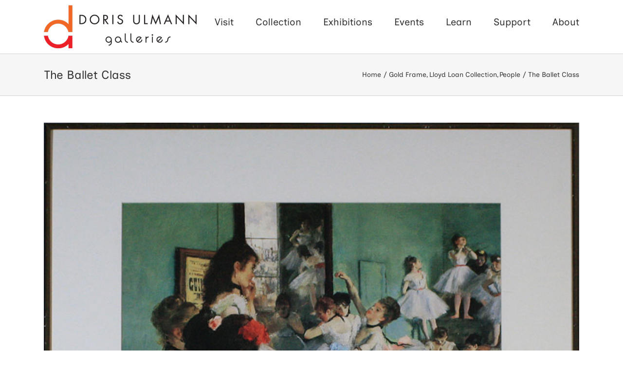

--- FILE ---
content_type: application/javascript; charset=UTF-8
request_url: https://dulmanngalleries.berea.edu/cdn-cgi/challenge-platform/scripts/jsd/main.js
body_size: 4616
content:
window._cf_chl_opt={uYln4:'g'};~function(u4,G,S,H,j,s,n,v){u4=C,function(A,x,uM,u3,b,E){for(uM={A:209,x:253,b:210,E:301,k:299,T:230,P:270,N:219,Q:212},u3=C,b=A();!![];)try{if(E=-parseInt(u3(uM.A))/1+-parseInt(u3(uM.x))/2+parseInt(u3(uM.b))/3*(parseInt(u3(uM.E))/4)+-parseInt(u3(uM.k))/5+parseInt(u3(uM.T))/6+parseInt(u3(uM.P))/7*(parseInt(u3(uM.N))/8)+parseInt(u3(uM.Q))/9,x===E)break;else b.push(b.shift())}catch(k){b.push(b.shift())}}(a,109377),G=this||self,S=G[u4(231)],H={},H[u4(207)]='o',H[u4(258)]='s',H[u4(296)]='u',H[u4(287)]='z',H[u4(250)]='n',H[u4(285)]='I',H[u4(295)]='b',j=H,G[u4(302)]=function(A,x,E,T,up,ue,um,uG,N,Q,g,W,V,i){if(up={A:316,x:286,b:278,E:316,k:268,T:304,P:305,N:305,Q:234,l:320,g:261,W:216,m:244},ue={A:289,x:261,b:269},um={A:308,x:246,b:267,E:252},uG=u4,null===x||void 0===x)return T;for(N=B(x),A[uG(up.A)][uG(up.x)]&&(N=N[uG(up.b)](A[uG(up.E)][uG(up.x)](x))),N=A[uG(up.k)][uG(up.T)]&&A[uG(up.P)]?A[uG(up.k)][uG(up.T)](new A[(uG(up.N))](N)):function(o,uS,U){for(uS=uG,o[uS(ue.A)](),U=0;U<o[uS(ue.x)];o[U]===o[U+1]?o[uS(ue.b)](U+1,1):U+=1);return o}(N),Q='nAsAaAb'.split('A'),Q=Q[uG(up.Q)][uG(up.l)](Q),g=0;g<N[uG(up.g)];W=N[g],V=c(A,x,W),Q(V)?(i='s'===V&&!A[uG(up.W)](x[W]),uG(up.m)===E+W?P(E+W,V):i||P(E+W,x[W])):P(E+W,V),g++);return T;function P(o,U,uy){uy=C,Object[uy(um.A)][uy(um.x)][uy(um.b)](T,U)||(T[U]=[]),T[U][uy(um.E)](o)}},s=u4(319)[u4(273)](';'),n=s[u4(234)][u4(320)](s),G[u4(226)]=function(A,x,uf,uO,E,k,T,P){for(uf={A:228,x:261,b:261,E:221,k:252,T:238},uO=u4,E=Object[uO(uf.A)](x),k=0;k<E[uO(uf.x)];k++)if(T=E[k],T==='f'&&(T='N'),A[T]){for(P=0;P<x[E[k]][uO(uf.b)];-1===A[T][uO(uf.E)](x[E[k]][P])&&(n(x[E[k]][P])||A[T][uO(uf.k)]('o.'+x[E[k]][P])),P++);}else A[T]=x[E[k]][uO(uf.T)](function(N){return'o.'+N})},v=function(uD,uK,uU,uo,uV,uJ,x,b,E){return uD={A:208,x:271},uK={A:239,x:239,b:239,E:252,k:239,T:239,P:291,N:239,Q:297,l:297},uU={A:261},uo={A:261,x:297,b:308,E:246,k:267,T:308,P:267,N:308,Q:246,l:267,g:298,W:252,m:252,e:252,d:298,f:252,V:239,i:239,o:308,U:246,K:267,D:298,I:252,F:298,Z:239,u0:252,u1:291},uV={A:227,x:297},uJ=u4,x=String[uJ(uD.A)],b={'h':function(k){return null==k?'':b.g(k,6,function(T,uR){return uR=C,uR(uV.A)[uR(uV.x)](T)})},'g':function(T,P,N,uh,Q,W,V,i,o,U,K,D,I,F,Z,u0,u1,u2){if(uh=uJ,T==null)return'';for(W={},V={},i='',o=2,U=3,K=2,D=[],I=0,F=0,Z=0;Z<T[uh(uo.A)];Z+=1)if(u0=T[uh(uo.x)](Z),Object[uh(uo.b)][uh(uo.E)][uh(uo.k)](W,u0)||(W[u0]=U++,V[u0]=!0),u1=i+u0,Object[uh(uo.T)][uh(uo.E)][uh(uo.P)](W,u1))i=u1;else{if(Object[uh(uo.N)][uh(uo.Q)][uh(uo.l)](V,i)){if(256>i[uh(uo.g)](0)){for(Q=0;Q<K;I<<=1,F==P-1?(F=0,D[uh(uo.W)](N(I)),I=0):F++,Q++);for(u2=i[uh(uo.g)](0),Q=0;8>Q;I=I<<1|1&u2,P-1==F?(F=0,D[uh(uo.m)](N(I)),I=0):F++,u2>>=1,Q++);}else{for(u2=1,Q=0;Q<K;I=u2|I<<1.7,F==P-1?(F=0,D[uh(uo.e)](N(I)),I=0):F++,u2=0,Q++);for(u2=i[uh(uo.d)](0),Q=0;16>Q;I=I<<1|1&u2,F==P-1?(F=0,D[uh(uo.f)](N(I)),I=0):F++,u2>>=1,Q++);}o--,0==o&&(o=Math[uh(uo.V)](2,K),K++),delete V[i]}else for(u2=W[i],Q=0;Q<K;I=I<<1.09|u2&1,P-1==F?(F=0,D[uh(uo.m)](N(I)),I=0):F++,u2>>=1,Q++);i=(o--,0==o&&(o=Math[uh(uo.i)](2,K),K++),W[u1]=U++,String(u0))}if(''!==i){if(Object[uh(uo.o)][uh(uo.U)][uh(uo.K)](V,i)){if(256>i[uh(uo.D)](0)){for(Q=0;Q<K;I<<=1,F==P-1?(F=0,D[uh(uo.f)](N(I)),I=0):F++,Q++);for(u2=i[uh(uo.g)](0),Q=0;8>Q;I=I<<1|1.95&u2,F==P-1?(F=0,D[uh(uo.f)](N(I)),I=0):F++,u2>>=1,Q++);}else{for(u2=1,Q=0;Q<K;I=I<<1|u2,F==P-1?(F=0,D[uh(uo.I)](N(I)),I=0):F++,u2=0,Q++);for(u2=i[uh(uo.F)](0),Q=0;16>Q;I=u2&1|I<<1,P-1==F?(F=0,D[uh(uo.m)](N(I)),I=0):F++,u2>>=1,Q++);}o--,o==0&&(o=Math[uh(uo.Z)](2,K),K++),delete V[i]}else for(u2=W[i],Q=0;Q<K;I=u2&1|I<<1,P-1==F?(F=0,D[uh(uo.f)](N(I)),I=0):F++,u2>>=1,Q++);o--,0==o&&K++}for(u2=2,Q=0;Q<K;I=I<<1.91|1.02&u2,P-1==F?(F=0,D[uh(uo.f)](N(I)),I=0):F++,u2>>=1,Q++);for(;;)if(I<<=1,P-1==F){D[uh(uo.u0)](N(I));break}else F++;return D[uh(uo.u1)]('')},'j':function(k,ur,uH){return ur={A:298},uH=uJ,k==null?'':''==k?null:b.i(k[uH(uU.A)],32768,function(T,uj){return uj=uH,k[uj(ur.A)](T)})},'i':function(T,P,N,uL,Q,W,V,i,o,U,K,D,I,F,Z,u0,u2,u1){for(uL=uJ,Q=[],W=4,V=4,i=3,o=[],D=N(0),I=P,F=1,U=0;3>U;Q[U]=U,U+=1);for(Z=0,u0=Math[uL(uK.A)](2,2),K=1;u0!=K;u1=I&D,I>>=1,0==I&&(I=P,D=N(F++)),Z|=K*(0<u1?1:0),K<<=1);switch(Z){case 0:for(Z=0,u0=Math[uL(uK.x)](2,8),K=1;u0!=K;u1=D&I,I>>=1,0==I&&(I=P,D=N(F++)),Z|=(0<u1?1:0)*K,K<<=1);u2=x(Z);break;case 1:for(Z=0,u0=Math[uL(uK.b)](2,16),K=1;K!=u0;u1=D&I,I>>=1,0==I&&(I=P,D=N(F++)),Z|=(0<u1?1:0)*K,K<<=1);u2=x(Z);break;case 2:return''}for(U=Q[3]=u2,o[uL(uK.E)](u2);;){if(F>T)return'';for(Z=0,u0=Math[uL(uK.k)](2,i),K=1;K!=u0;u1=D&I,I>>=1,I==0&&(I=P,D=N(F++)),Z|=(0<u1?1:0)*K,K<<=1);switch(u2=Z){case 0:for(Z=0,u0=Math[uL(uK.k)](2,8),K=1;K!=u0;u1=D&I,I>>=1,0==I&&(I=P,D=N(F++)),Z|=K*(0<u1?1:0),K<<=1);Q[V++]=x(Z),u2=V-1,W--;break;case 1:for(Z=0,u0=Math[uL(uK.T)](2,16),K=1;u0!=K;u1=I&D,I>>=1,I==0&&(I=P,D=N(F++)),Z|=(0<u1?1:0)*K,K<<=1);Q[V++]=x(Z),u2=V-1,W--;break;case 2:return o[uL(uK.P)]('')}if(0==W&&(W=Math[uL(uK.N)](2,i),i++),Q[u2])u2=Q[u2];else if(V===u2)u2=U+U[uL(uK.Q)](0);else return null;o[uL(uK.E)](u2),Q[V++]=U+u2[uL(uK.l)](0),W--,U=u2,W==0&&(W=Math[uL(uK.x)](2,i),i++)}}},E={},E[uJ(uD.x)]=b.h,E}(),X();function h(E,k,ut,uC,T,P,N,Q,l,g,W,m){if(ut={A:241,x:217,b:262,E:242,k:232,T:303,P:249,N:263,Q:206,l:275,g:237,W:317,m:215,e:284,d:264,f:293,V:321,i:211,o:232,U:235,K:260,D:232,I:292,F:324,Z:325,u0:255,u1:312,u2:282,uQ:271},uC=u4,!O(.01))return![];P=(T={},T[uC(ut.A)]=E,T[uC(ut.x)]=k,T);try{N=G[uC(ut.b)],Q=uC(ut.E)+G[uC(ut.k)][uC(ut.T)]+uC(ut.P)+N.r+uC(ut.N),l=new G[(uC(ut.Q))](),l[uC(ut.l)](uC(ut.g),Q),l[uC(ut.W)]=2500,l[uC(ut.m)]=function(){},g={},g[uC(ut.e)]=G[uC(ut.k)][uC(ut.d)],g[uC(ut.f)]=G[uC(ut.k)][uC(ut.V)],g[uC(ut.i)]=G[uC(ut.o)][uC(ut.U)],g[uC(ut.K)]=G[uC(ut.D)][uC(ut.I)],W=g,m={},m[uC(ut.F)]=P,m[uC(ut.Z)]=W,m[uC(ut.u0)]=uC(ut.u1),l[uC(ut.u2)](v[uC(ut.uQ)](m))}catch(d){}}function X(a0,uq,uF,uc,A,x,b,E,k){if(a0={A:262,x:306,b:276,E:225,k:277,T:300,P:318,N:318},uq={A:276,x:225,b:318},uF={A:245},uc=u4,A=G[uc(a0.A)],!A)return;if(!J())return;(x=![],b=A[uc(a0.x)]===!![],E=function(uB,T){if(uB=uc,!x){if(x=!![],!J())return;T=M(),R(T.r,function(P){z(A,P)}),T.e&&h(uB(uF.A),T.e)}},S[uc(a0.b)]!==uc(a0.E))?E():G[uc(a0.k)]?S[uc(a0.k)](uc(a0.T),E):(k=S[uc(a0.P)]||function(){},S[uc(a0.N)]=function(us){us=uc,k(),S[us(uq.A)]!==us(uq.x)&&(S[us(uq.b)]=k,E())})}function L(A,x,uQ,uA){return uQ={A:322,x:308,b:288,E:267,k:221,T:257},uA=u4,x instanceof A[uA(uQ.A)]&&0<A[uA(uQ.A)][uA(uQ.x)][uA(uQ.b)][uA(uQ.E)](x)[uA(uQ.k)](uA(uQ.T))}function B(A,uW,ub,x){for(uW={A:278,x:228,b:243},ub=u4,x=[];A!==null;x=x[ub(uW.A)](Object[ub(uW.x)](A)),A=Object[ub(uW.b)](A));return x}function M(uw,uY,b,E,k,T,P){uY=(uw={A:279,x:218,b:214,E:222,k:280,T:266,P:294,N:281,Q:290,l:247,g:229,W:266,m:240},u4);try{return b=S[uY(uw.A)](uY(uw.x)),b[uY(uw.b)]=uY(uw.E),b[uY(uw.k)]='-1',S[uY(uw.T)][uY(uw.P)](b),E=b[uY(uw.N)],k={},k=mlwE4(E,E,'',k),k=mlwE4(E,E[uY(uw.Q)]||E[uY(uw.l)],'n.',k),k=mlwE4(E,b[uY(uw.g)],'d.',k),S[uY(uw.W)][uY(uw.m)](b),T={},T.r=k,T.e=null,T}catch(N){return P={},P.r={},P.e=N,P}}function z(b,E,a1,un,k,T,P){if(a1={A:283,x:306,b:315,E:255,k:224,T:254,P:315,N:310,Q:272,l:224,g:254,W:217,m:274,e:272},un=u4,k=un(a1.A),!b[un(a1.x)])return;E===un(a1.b)?(T={},T[un(a1.E)]=k,T[un(a1.k)]=b.r,T[un(a1.T)]=un(a1.P),G[un(a1.N)][un(a1.Q)](T,'*')):(P={},P[un(a1.E)]=k,P[un(a1.l)]=b.r,P[un(a1.g)]=un(a1.W),P[un(a1.m)]=E,G[un(a1.N)][un(a1.e)](P,'*'))}function a(a2){return a2='fromCharCode,177513HwYoxv,3daDtJB,chlApiRumWidgetAgeMs,3401091fuMTCR,function,style,ontimeout,isNaN,error,iframe,8aDrSef,catch,indexOf,display: none,onload,sid,loading,kuIdX1,gVkcw30bSQeqKpAr$BFfRJO5Dnjod21isuy6TE9MvaNHzlLYPIZtU8W47X-hC+xGm,keys,contentDocument,1188636kVMIRd,document,_cf_chl_opt,http-code:,includes,kgZMo4,status,POST,map,pow,removeChild,msg,/cdn-cgi/challenge-platform/h/,getPrototypeOf,d.cookie,error on cf_chl_props,hasOwnProperty,navigator,onerror,/b/ov1/0.7104750264924563:1766016673:izgh8O5CXfuko0tmFcCVhqx4FkEo5XpsmctccJmazTc/,number,href,push,250946erwSxY,event,source,isArray,[native code],string,floor,chlApiClientVersion,length,__CF$cv$params,/invisible/jsd,gwUy0,/jsd/oneshot/d39f91d70ce1/0.7104750264924563:1766016673:izgh8O5CXfuko0tmFcCVhqx4FkEo5XpsmctccJmazTc/,body,call,Array,splice,9527XyfOzw,FiFoDArJVw,postMessage,split,detail,open,readyState,addEventListener,concat,createElement,tabIndex,contentWindow,send,cloudflare-invisible,chlApiSitekey,bigint,getOwnPropertyNames,symbol,toString,sort,clientInformation,join,HkTQ2,chlApiUrl,appendChild,boolean,undefined,charAt,charCodeAt,1042910glDcAo,DOMContentLoaded,174316zgFKmb,mlwE4,uYln4,from,Set,api,stringify,prototype,log,parent,xhr-error,jsd,location,now,success,Object,timeout,onreadystatechange,_cf_chl_opt;mhsH6;xkyRk9;FTrD2;leJV9;BCMtt1;sNHpA9;GKPzo4;AdbX0;REiSI4;xriGD7;jwjCc3;agiDh2;MQCkM2;mlwE4;kuIdX1;aLEay4;cThi2,bind,TbVa1,Function,random,errorInfoObject,chctx,XMLHttpRequest,object'.split(','),a=function(){return a2},a()}function c(A,x,E,ug,ux,k){ux=(ug={A:220,x:268,b:256,E:213},u4);try{return x[E][ux(ug.A)](function(){}),'p'}catch(T){}try{if(null==x[E])return void 0===x[E]?'u':'x'}catch(P){return'i'}return A[ux(ug.x)][ux(ug.b)](x[E])?'a':x[E]===A[ux(ug.x)]?'C':!0===x[E]?'T':!1===x[E]?'F':(k=typeof x[E],ux(ug.E)==k?L(A,x[E])?'N':'f':j[k]||'?')}function C(u,A,x){return x=a(),C=function(b,y,G){return b=b-206,G=x[b],G},C(u,A)}function J(uz,u7,A,x,b){return uz={A:259,x:314},u7=u4,A=3600,x=Y(),b=Math[u7(uz.A)](Date[u7(uz.x)]()/1e3),b-x>A?![]:!![]}function R(A,x,uP,uT,uk,uE,u8,b,E,k){uP={A:262,x:309,b:232,E:206,k:275,T:237,P:242,N:232,Q:303,l:265,g:306,W:317,m:215,e:223,d:248,f:313,V:251,i:313,o:306,U:282,K:271,D:307},uT={A:311},uk={A:236,x:236,b:315,E:233},uE={A:317},u8=u4,b=G[u8(uP.A)],console[u8(uP.x)](G[u8(uP.b)]),E=new G[(u8(uP.E))](),E[u8(uP.k)](u8(uP.T),u8(uP.P)+G[u8(uP.N)][u8(uP.Q)]+u8(uP.l)+b.r),b[u8(uP.g)]&&(E[u8(uP.W)]=5e3,E[u8(uP.m)]=function(u9){u9=u8,x(u9(uE.A))}),E[u8(uP.e)]=function(uu){uu=u8,E[uu(uk.A)]>=200&&E[uu(uk.x)]<300?x(uu(uk.b)):x(uu(uk.E)+E[uu(uk.A)])},E[u8(uP.d)]=function(ua){ua=u8,x(ua(uT.A))},k={'t':Y(),'lhr':S[u8(uP.f)]&&S[u8(uP.f)][u8(uP.V)]?S[u8(uP.i)][u8(uP.V)]:'','api':b[u8(uP.o)]?!![]:![],'payload':A},E[u8(uP.U)](v[u8(uP.K)](JSON[u8(uP.D)](k)))}function O(A,uv,u5){return uv={A:323},u5=u4,Math[u5(uv.A)]()<A}function Y(uX,u6,A){return uX={A:262,x:259},u6=u4,A=G[u6(uX.A)],Math[u6(uX.x)](+atob(A.t))}}()